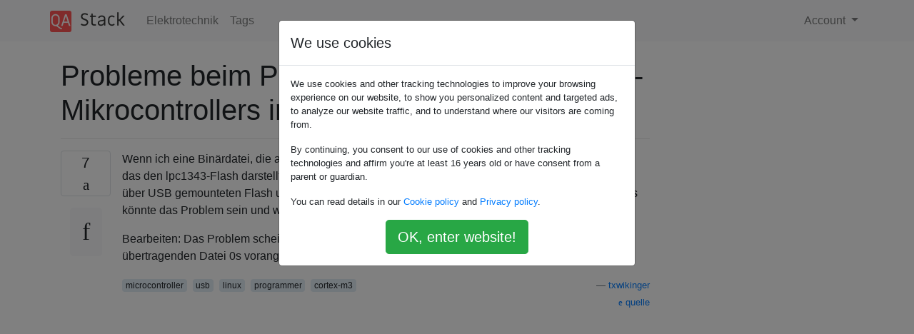

--- FILE ---
content_type: text/html; charset=utf-8
request_url: https://qastack.com.de/electronics/4746/problems-programming-lpc1343-microcontroller-in-ubuntu
body_size: 25344
content:

<!doctype html>
<html lang="en">
<head>
  
  <!-- Global site tag (gtag.js) - Google Analytics -->
  <script async src="https://www.googletagmanager.com/gtag/js?id=UA-133560070-15"></script>
  <script>
    window.dataLayer = window.dataLayer || [];
    function gtag(){dataLayer.push(arguments);}
    gtag('js', new Date());
    gtag('config', 'UA-133560070-15');
  </script>
  

  <!-- Required meta tags -->
  <meta charset="utf-8">
  <meta name="viewport" content="width=device-width, initial-scale=1, shrink-to-fit=no">

  <link rel="stylesheet" href="https://qastack-assets.s3.eu-central-1.amazonaws.com/static/lib/bootstrap-4.4.1/css/bootstrap.min.css">
  <link rel="stylesheet" href="https://qastack-assets.s3.eu-central-1.amazonaws.com/static/css/custom.css" >
  <link rel="stylesheet" href="https://qastack-assets.s3.eu-central-1.amazonaws.com/static/icons/styles.css" >

  <title>Probleme beim Programmieren des LPC1343-Mikrocontrollers in Ubuntu</title>
  
  <link rel="canonical" href="https://qastack.com.de/electronics/4746/problems-programming-lpc1343-microcontroller-in-ubuntu" />
  <meta name="description" content="[Lösung gefunden!] Sie können dies lösen, indem Sie mtools(Userspace Fat Utilities) verwenden: mdel -i /dev/sdf ::/firmware.bin mcopy -i…"/>


  <link rel="apple-touch-icon" sizes="180x180" href="https://qastack-assets.s3.eu-central-1.amazonaws.com/static/favicon/apple-touch-icon.png">
  <link rel="icon" type="image/png" sizes="32x32" href="https://qastack-assets.s3.eu-central-1.amazonaws.com/static/favicon/favicon-32x32.png">
  <link rel="icon" type="image/png" sizes="16x16" href="https://qastack-assets.s3.eu-central-1.amazonaws.com/static/favicon/favicon-16x16.png">
  <link rel="manifest" href="https://qastack-assets.s3.eu-central-1.amazonaws.com/static/favicon/site.webmanifest">

  <script>var useGDPR = true;</script>

  
  <script async src="https://pagead2.googlesyndication.com/pagead/js/adsbygoogle.js"></script>
  <script>
    if(useGDPR) {
        (adsbygoogle = window.adsbygoogle || []).pauseAdRequests = 1;
        
    }
    (adsbygoogle = window.adsbygoogle || []).push({
        google_ad_client: "ca-pub-0985488874840506",
        enable_page_level_ads: true
    });
  </script>
</head>
<body>
<nav class="navbar navbar-expand navbar-light bg-light">
  <div class="container">
    <a class="navbar-brand" href="/"><img src="https://qastack-assets.s3.eu-central-1.amazonaws.com/static/img/logo.png" height="30" alt="QA Stack"></a>
    <button class="navbar-toggler" type="button" data-toggle="collapse" data-target="#navbarSupportedContent"
            aria-controls="navbarSupportedContent" aria-expanded="false" aria-label="Toggle navigation">
      <span class="navbar-toggler-icon"></span>
    </button>

    <div class="collapse navbar-collapse" id="navbarSupportedContent">
      <ul class="navbar-nav mr-auto">
        
          <li class="nav-item">
            <a class="nav-link" href="/electronics/">Elektrotechnik</a>
          </li>
          <li class="nav-item">
            <a class="nav-link" href="/electronics/tags/">Tags</a>
          </li>
        
      </ul>
      
      <ul class="navbar-nav">
        <li class="nav-item dropdown">
          
            <a class="nav-link dropdown-toggle" href="#" id="authDropdown" role="button" data-toggle="dropdown" aria-haspopup="true" aria-expanded="false">
              Account
            </a>
            <div class="dropdown-menu dropdown-menu-right" aria-labelledby="authDropdown">
              <a class="dropdown-item" href="/accounts/login/?next=/">Anmeldung</a>
              <a class="dropdown-item" href="/accounts/signup/?next=/electronics/4746/problems-programming-lpc1343-microcontroller-in-ubuntu">Registrieren</a>
            </div>
          
        </li>
      </ul>
    </div>
  </div>
</nav>
<section class="container mt-4">
  
  
  <div class="row">
    <div class="col-md-9">

      <h1 data-id="5ecd95e4c9516958652370cf">Probleme beim Programmieren des LPC1343-Mikrocontrollers in Ubuntu</h1>
      <hr>

      <article class="media">
        <div class="text-center pr-3">
          <div class="mb-3">
            <div class="votes-count border rounded" title="stimmen">
              7 <br>
              <span class="icon-thumbs-up"></span>
            </div>
          </div>
          <a data-trans-code="question" class="translate-control btn btn-outline btn-light btn-lg" title="Sprache umschalten"><span class="icon-translate"></span></a>
        </div>
        <div class="media-body">
          <div class="stack-block" data-trans-dest="question">
            <p>Wenn ich eine Binärdatei, die auf einem lpc1343 funktioniert, auf das gemountete USB-Gerät kopiere, das den lpc1343-Flash darstellt, wird die Binärdatei geändert und funktioniert nicht. Dasselbe mit dem über USB gemounteten Flash unter Windows oder Mac OS zu tun, hat nicht das gleiche Problem. Was könnte das Problem sein und wie kann es behoben werden?</p>

<p>Bearbeiten: Das Problem scheint die vfat-Implementierung unter Linux zu sein, die vor der zu übertragenden Datei 0s vorangestellt zu haben scheint. </p>
          </div>
          <div class="row">
            <div class="col-md-6">
              
                <span class="tags">
                  
                    <a href="/electronics/tagged/microcontroller/" class="badge badge-warning">microcontroller</a>&nbsp;
                  
                    <a href="/electronics/tagged/usb/" class="badge badge-warning">usb</a>&nbsp;
                  
                    <a href="/electronics/tagged/linux/" class="badge badge-warning">linux</a>&nbsp;
                  
                    <a href="/electronics/tagged/programmer/" class="badge badge-warning">programmer</a>&nbsp;
                  
                    <a href="/electronics/tagged/cortex-m3/" class="badge badge-warning">cortex-m3</a>&nbsp;
                  
                </span>
              
            </div>
            <div class="col-md-6 text-right">
              
                <small class="text-muted font-weight-lighter">
                  &mdash;
                  <a href="https://electronics.stackexchange.comhttps://electronics.stackexchange.com/users/936/txwikinger" rel="nofollow noopener noreferrer" target="_blank">
                    txwikinger
                  </a>
                   <br>
                  <a href="https://electronics.stackexchange.com/electronics/4746/problems-programming-lpc1343-microcontroller-in-ubuntu"  rel="nofollow noopener noreferrer" target="_blank">
                    <span class="icon-new-window"></span> quelle
                  </a>
                </small>
              
            </div>
          </div>

          <script async src="https://pagead2.googlesyndication.com/pagead/js/adsbygoogle.js"></script>
<ins class="adsbygoogle"
     style="display:block; text-align:center;"
     data-ad-layout="in-article"
     data-ad-format="fluid"
     data-ad-client="ca-pub-0985488874840506"
     data-ad-slot="6265911322"></ins>
<script>
     (adsbygoogle = window.adsbygoogle || []).push({});
</script>

          
            <hr/>
            <div class="is-comment media">
              <div  class="text-center pr-2">
                
                <a data-trans-code="comment-5167" class="translate-control btn btn-outline btn-light btn-lg" title="Sprache umschalten">
                  <span class="icon-translate"></span>
                </a>
              </div>
              <div class="media-body">
                <div data-trans-dest="comment-5167">
                  Sind Sie zu 100% sicher, dass es sich um dieselbe Binärdatei handelt? Wie genau kopieren Sie die Datei unter Ubuntu? Haben Sie verschiedene Kopiermethoden ausprobiert?
                </div>
                
                  <small class="text-muted font-weight-lighter">
                    &mdash;
                    <a href="https://electronics.stackexchange.comhttps://electronics.stackexchange.com/users/1082/igor-skochinsky" rel="nofollow noopener noreferrer" target="_blank">Igor Skochinsky </a>
                    
                  </small>
                
              </div>
            </div>
          
            <hr/>
            <div class="is-comment media">
              <div  class="text-center pr-2">
                
                <a data-trans-code="comment-5217" class="translate-control btn btn-outline btn-light btn-lg" title="Sprache umschalten">
                  <span class="icon-translate"></span>
                </a>
              </div>
              <div class="media-body">
                <div data-trans-dest="comment-5217">
                  Ja, ich bin sicher. Ich habe das Problem gefunden. Es scheint die Art zu sein, wie Linux mit vfat umgeht. Es scheint vor dem Senden der Datei Nullen voranzustellen, die von vielen USB-Geräten ignoriert werden, aber immer noch nicht mit dem Standard kompatibel sind.
                </div>
                
                  <small class="text-muted font-weight-lighter">
                    &mdash;
                    <a href="https://electronics.stackexchange.comhttps://electronics.stackexchange.com/users/936/txwikinger" rel="nofollow noopener noreferrer" target="_blank">txwikinger </a>
                    
                  </small>
                
              </div>
            </div>
          
            <hr/>
            <div class="is-comment media">
              <div  class="text-center pr-2">
                
                <a data-trans-code="comment-5308" class="translate-control btn btn-outline btn-light btn-lg" title="Sprache umschalten">
                  <span class="icon-translate"></span>
                </a>
              </div>
              <div class="media-body">
                <div data-trans-dest="comment-5308">
                  Wenn Sie sagen, dass vor dem Senden der Datei 0s vorangestellt werden, was meinen Sie damit? Woher weißt du das? Kopieren Sie eine funktionierende Binärdatei (die Sie auf einem Windows / Mac verwenden können) oder kopieren Sie eine auf Ihrem Ubuntu-Computer erstellte Binärdatei? Welche Schritte durchlaufen Sie, um die Binärdatei zu kopieren? Welche Einstellungen haben Sie in fstab für das USB-Gerät? Tun Sie dies als Root oder als nicht privilegierter Benutzer? Klicken und ziehen Sie oder kopieren Sie in der Befehlszeile? Wenn es ein Problem mit Ubuntu, ausführbaren Dateien und vfat-Geräten gibt, warum ist es nicht allgemein bekannt? Sie denken, es gibt einen veröffentlichten Standard für vfat?
                </div>
                
                  <small class="text-muted font-weight-lighter">
                    &mdash;
                    <a href="https://electronics.stackexchange.comhttps://electronics.stackexchange.com/users/103/amos" rel="nofollow noopener noreferrer" target="_blank">Amos </a>
                    
                  </small>
                
              </div>
            </div>
          
            <hr/>
            <div class="is-comment media">
              <div  class="text-center pr-2">
                
                <a data-trans-code="comment-5330" class="translate-control btn btn-outline btn-light btn-lg" title="Sprache umschalten">
                  <span class="icon-translate"></span>
                </a>
              </div>
              <div class="media-body">
                <div data-trans-dest="comment-5330">
                  Wir haben die gleiche Binärdatei von einem Windows-, einem Mac-Betriebssystem und mehreren Linux-Maschinen gesendet. Wir haben von der Kommandozeile aus kopiert, kopiert und im Dateibrowser eingefügt sowie per Drag &amp; Drop. Der Grund, warum es nicht allgemein bekannt ist, ist, dass die meisten USB-Geräte diese Nullen tolerieren (ich denke, lassen Sie sie einfach fallen), das auf dem lpc1343 implementierte vfat jedoch nicht (was dem Standard entspricht). Wenn Sie mcopy von mtools unter Unix auf dem Blockgerät verwenden, wird die Datei korrekt übertragen, anstatt das vfat zu mounten.
                </div>
                
                  <small class="text-muted font-weight-lighter">
                    &mdash;
                    <a href="https://electronics.stackexchange.comhttps://electronics.stackexchange.com/users/936/txwikinger" rel="nofollow noopener noreferrer" target="_blank">Txwikinger </a>
                    
                  </small>
                
              </div>
            </div>
          
            <hr/>
            <div class="is-comment media">
              <div  class="text-center pr-2">
                
                1<br>
                
                <a data-trans-code="comment-5374" class="translate-control btn btn-outline btn-light btn-lg" title="Sprache umschalten">
                  <span class="icon-translate"></span>
                </a>
              </div>
              <div class="media-body">
                <div data-trans-dest="comment-5374">
                  Meinen Sie damit, dass die Binärdatei zu Beginn mit einer nicht angegebenen Anzahl von 0 s aufgefüllt wird? Sie scheinen eine funktionierende Lösung für dieses Problem zu haben. Warum nicht unten eine detailliertere Antwort veröffentlichen, damit andere dieses Wissen leichter teilen können? Wenn Sie dem Link in Ihrem Profil folgen, sehen Sie, dass Sie über 10.000 Wiederholungspunkte von verschiedenen SE-Sites haben, sodass Sie den Drill jetzt kennen.
                </div>
                
                  <small class="text-muted font-weight-lighter">
                    &mdash;
                    <a href="https://electronics.stackexchange.comhttps://electronics.stackexchange.com/users/103/amos" rel="nofollow noopener noreferrer" target="_blank">Amos </a>
                    
                  </small>
                
              </div>
            </div>
          
        </div>
      </article>

      
        <p class="h3 mt-4">Antworten:</p>
        
          <hr>
          <article class="media">
            <div class="text-center pr-3">
              <div class="mb-3">
                <div class="votes-count border rounded" title="stimmen">
                  3 <br>
                  <span class="icon-thumbs-up"></span>
                </div>
              </div>
              <a data-trans-code="answer-9212" class="translate-control btn btn-outline btn-light btn-lg" title="Sprache umschalten"><span class="icon-translate"></span></a>
            </div>
            <div class="media-body">
              <div data-trans-dest="answer-9212" class="stack-block">
                <p>Sie können dies lösen, indem Sie <code>mtools</code>(Userspace Fat Utilities) verwenden:</p>

<pre class="lang-c prettyprint prettyprinted" style=""><code><span class="pln">mdel </span><span class="pun">-</span><span class="pln">i </span><span class="pun">/</span><span class="pln">dev</span><span class="pun">/</span><span class="pln">sdf </span><span class="pun">::/</span><span class="pln">firmware</span><span class="pun">.</span><span class="pln">bin</span><span class="pln">
mcopy </span><span class="pun">-</span><span class="pln">i </span><span class="pun">/</span><span class="pln">dev</span><span class="pun">/</span><span class="pln">sdf new_firmware</span><span class="pun">.</span><span class="pln">bin </span><span class="pun">::/</span>
</code></pre>
              </div>
              <div class="row">
                <div class="col-md-6">
                  
                </div>
                <div class="col-md-6 text-right">
                  
                    <small class="text-muted font-weight-lighter">
                      &mdash;
                      <a href="https://electronics.stackexchange.com/users/2679/max-taldykin" rel="nofollow noopener noreferrer" target="_blank">max taldykin</a>
                      <br>
                      <a href="https://electronics.stackexchange.com/electronics/4746/problems-programming-lpc1343-microcontroller-in-ubuntu/9212#9212" rel="nofollow noopener noreferrer" target="_blank">
                        <span class="icon-new-window"></span> quelle
                      </a>
                    </small>
                  
                </div>
              </div>
              
                <hr>
                <div class="is-comment media">
                  <div  class="text-center pr-2">
                    
                    <a data-trans-code="comment-85827" class="translate-control btn btn-outline btn-light btn-lg" title="Sprache umschalten">
                      <span class="icon-translate"></span>
                    </a>
                  </div>
                  <div class="media-body">
                    <div data-trans-dest="comment-85827">
                      So habe ich es immer gemacht. Es ist eine gute Lösung für einen schlecht geschriebenen Bootloader.
                    </div>
                    
                      <small class="text-muted font-weight-lighter">
                        &mdash;
                        <a href="https://electronics.stackexchange.comhttps://electronics.stackexchange.com/users/11379/jim-paris" rel="nofollow noopener noreferrer" target="_blank">Jim Paris </a>
                        
                      </small>
                    
                  </div>
                </div>
              
                <hr>
                <div class="is-comment media">
                  <div  class="text-center pr-2">
                    
                    <a data-trans-code="comment-224206" class="translate-control btn btn-outline btn-light btn-lg" title="Sprache umschalten">
                      <span class="icon-translate"></span>
                    </a>
                  </div>
                  <div class="media-body">
                    <div data-trans-dest="comment-224206">
                      Was machen die Option -i und das ::?
                    </div>
                    
                      <small class="text-muted font-weight-lighter">
                        &mdash;
                        <a href="https://electronics.stackexchange.comhttps://electronics.stackexchange.com/users/43548/julienfr" rel="nofollow noopener noreferrer" target="_blank">JulienFr </a>
                        
                      </small>
                    
                  </div>
                </div>
              
                <hr>
                <div class="is-comment media">
                  <div  class="text-center pr-2">
                    
                    <a data-trans-code="comment-224262" class="translate-control btn btn-outline btn-light btn-lg" title="Sprache umschalten">
                      <span class="icon-translate"></span>
                    </a>
                  </div>
                  <div class="media-body">
                    <div data-trans-dest="comment-224262">
                      "Der Laufwerksbuchstabe: (Doppelpunkt) hat eine besondere Bedeutung. Er wird verwendet, um mit den Optionen -i auf Bilddateien zuzugreifen, die direkt in der Befehlszeile angegeben sind." Sie können <a rel="nofollow noreferrer" target="_blank" href="http://www.gnu.org/software/mtools/manual/mtools.html#drive-letters">hier</a> im Handbuch darüber lesen .
                    </div>
                    
                      <small class="text-muted font-weight-lighter">
                        &mdash;
                        <a href="https://electronics.stackexchange.comhttps://electronics.stackexchange.com/users/2679/max-taldykin" rel="nofollow noopener noreferrer" target="_blank">Max Taldykin </a>
                        
                      </small>
                    
                  </div>
                </div>
              
            </div>
          </article>
        
          <hr>
          <article class="media">
            <div class="text-center pr-3">
              <div class="mb-3">
                <div class="votes-count border rounded" title="stimmen">
                  2 <br>
                  <span class="icon-thumbs-up"></span>
                </div>
              </div>
              <a data-trans-code="answer-43389" class="translate-control btn btn-outline btn-light btn-lg" title="Sprache umschalten"><span class="icon-translate"></span></a>
            </div>
            <div class="media-body">
              <div data-trans-dest="answer-43389" class="stack-block">
                <p>Eine andere Lösung besteht darin, das Simpleflash-Python-Skript aus dem Git-Repository r0ket [1] zu verwenden. Es schreibt direkt auf das Gerät, anstatt "cp" zu verwenden. Ich musste die Größe in Zeile 20 von 32 auf 64 ändern, um mit einem LPC1347-Testboard zu arbeiten ...</p>

<p>Das Skript finden Sie <a rel="nofollow noreferrer" target="_blank" href="https://github.com/r0ket/r0ket/tree/master/tools/bootloader">hier</a> .</p>

<p>[1] <a rel="nofollow noreferrer" target="_blank" href="http://r0ket.badge.events.ccc.de/">LPC1343-Karte</a></p>
              </div>
              <div class="row">
                <div class="col-md-6">
                  
                </div>
                <div class="col-md-6 text-right">
                  
                    <small class="text-muted font-weight-lighter">
                      &mdash;
                      <a href="https://electronics.stackexchange.com/users/14152/jens" rel="nofollow noopener noreferrer" target="_blank">Jens</a>
                      <br>
                      <a href="https://electronics.stackexchange.com/electronics/4746/problems-programming-lpc1343-microcontroller-in-ubuntu/43389#43389" rel="nofollow noopener noreferrer" target="_blank">
                        <span class="icon-new-window"></span> quelle
                      </a>
                    </small>
                  
                </div>
              </div>
              
            </div>
          </article>
        
      

    </div>
    <div class="col-md-3">
      <div id="similar-questions" data-id="5ecd95e4c9516958652370cf">

      </div>
      <script async src="https://pagead2.googlesyndication.com/pagead/js/adsbygoogle.js"></script>
<ins class="adsbygoogle"
     style="display:block"
     data-ad-client="ca-pub-0985488874840506"
     data-ad-slot="2153477748"
     data-ad-format="auto"
     data-full-width-responsive="true"></ins>
<script>
     (adsbygoogle = window.adsbygoogle || []).push({});
</script>
    </div>
  </div>

</section>


<div class="modal fade" id="cookies-consent" data-backdrop="static" tabindex="-1" role="dialog" aria-hidden="true">
  <div class="modal-dialog" role="document">
    <div class="modal-content">
      <div class="modal-header">
        <h5 class="modal-title">We use cookies</h5>
      </div>
      <div class="modal-body">
        <p class="small">
          
          
            We use cookies and other tracking technologies to improve your browsing experience on our website,
            to show you personalized content and targeted ads, to analyze our website traffic,
            and to understand where our visitors are coming from.
          
        </p>
        <p class="small">
          
          
            By continuing, you consent to our use of cookies and other tracking technologies and
            affirm you're at least 16 years old or have consent from a parent or guardian.
          
        </p>
        <p class="small">
          
          
            You can read details in our
            <a href='/legal/cookies-policy.html' target='_blank' rel="nofollow">Cookie policy</a> and
            <a href='/legal/privacy-policy.html' target='_blank' rel="nofollow">Privacy policy</a>.
          
        </p>
        <div class="text-center ">
          <button type="button" class="btn btn-success btn-lg" id="cookies-accept">OK, enter website!</button>
        </div>
      </div>
    </div>
  </div>
</div>


<section class="bg-light py-3 mt-5">
  <div class="container">
    <div class="row">
      <div class="col-md-6 text-muted font-weight-lighter">
        <small>
          
          
            Durch die Nutzung unserer Website bestätigen Sie, dass Sie unsere <a href='/legal/cookies-policy.html' target='_blank' rel='nofollow'>Cookie-Richtlinie</a> und <a href='/legal/privacy-policy.html' target='_blank' rel='nofollow'>Datenschutzrichtlinie</a> gelesen und verstanden haben.
          
        </small>
      </div>
      <div class="col-md-6 text-muted text-right font-weight-lighter">
        <small>
          Licensed under <a href="https://creativecommons.org/licenses/by-sa/3.0/" target="_blank">cc by-sa 3.0</a>
          with attribution required.
          
        </small>
      </div>
    </div>
  </div>
</section>

<script type="text/javascript" src="https://qastack-assets.s3.eu-central-1.amazonaws.com/static/lib/jquery-3.5.0.min.js"></script>
<script type="text/javascript" src="https://qastack-assets.s3.eu-central-1.amazonaws.com/static/lib/jquery.jscroll.min.js"></script>
<script type="text/javascript" src="https://qastack-assets.s3.eu-central-1.amazonaws.com/static/lib/bootstrap-4.4.1/js/bootstrap.bundle.min.js"></script>
<script type="text/javascript" src="https://qastack-assets.s3.eu-central-1.amazonaws.com/static/webpack/front.js"></script>

</body>
</html>